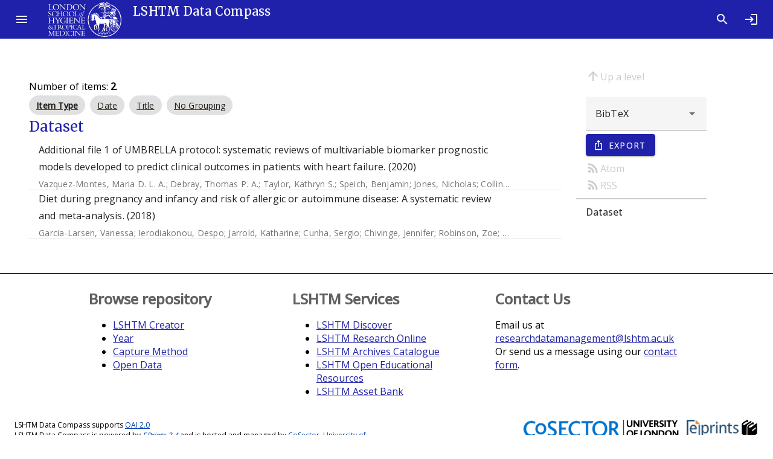

--- FILE ---
content_type: text/html; charset=utf-8
request_url: https://datacompass.lshtm.ac.uk/view/creators/5fe4364a3475b5e40b56c05cbb417b20.html
body_size: 5470
content:
<!DOCTYPE html>
<html xmlns="http://www.w3.org/1999/xhtml" lang="en">
  <head>

    <link href="https://datacompass.lshtm.ac.uk/" rel="Top" />
    <link href="https://datacompass.lshtm.ac.uk/sword-app/servicedocument" rel="Sword" />
    <link href="https://datacompass.lshtm.ac.uk/id/contents" rel="SwordDeposit" />
    <link type="text/html" href="https://datacompass.lshtm.ac.uk/cgi/search" rel="Search" />
    <link title="LSHTM Data Compass" type="application/opensearchdescription+xml" href="https://datacompass.lshtm.ac.uk/cgi/opensearchdescription" rel="Search" />
    <script src="https://www.gstatic.com/charts/loader.js" type="text/javascript">
//padder
</script><script type="text/javascript">
// <![CDATA[
google.load("visualization", "48", {packages:["corechart", "geochart"]});
// ]]></script><script src="https://www.gstatic.com/charts/loader.js" type="text/javascript">
//padder
</script><script type="text/javascript">
// <![CDATA[
google.load("visualization", "48", {packages:["corechart", "geochart"]});
// ]]></script><script type="text/javascript">
// <![CDATA[
var eprints_http_root = "https://datacompass.lshtm.ac.uk";
var eprints_http_cgiroot = "https://datacompass.lshtm.ac.uk/cgi";
var eprints_oai_archive_id = "datacompass.lshtm.ac.uk";
var eprints_logged_in = false;
var eprints_logged_in_userid = 0; 
var eprints_logged_in_username = ""; 
var eprints_logged_in_usertype = ""; 
var eprints_lang_id = "en";
// ]]></script>
    <style type="text/css">.ep_logged_in { display: none }</style>
    <link type="text/css" href="/style/auto-3.4.6.css?1768484866" rel="stylesheet" />
    <script src="/javascript/auto-3.4.6.js?1768484866" type="text/javascript">
//padder
</script>
    <!--[if lte IE 6]>
        <link rel="stylesheet" type="text/css" href="/style/ie6.css" />
   <![endif]-->
    <meta content="EPrints 3.4.6" name="Generator" />
    <meta http-equiv="Content-Type" content="text/html; charset=UTF-8" />
    <meta http-equiv="Content-Language" content="en" />
    
      <title>Items where Data Creator is Trivella, Maria Heleni"</title>
	  <link href="https://fonts.googleapis.com/css?family=Material+Icons&amp;display=block" rel="stylesheet" />
          <link rel="stylesheet" href="https://fonts.googleapis.com/css2?family=Material+Symbols+Outlined:opsz,wght,FILL,GRAD@20..48,100..700,0..1,-50..200" />
	  <link href="https://fonts.googleapis.com/css?family=Merriweather:300,400,500" rel="stylesheet" />
	  <link href="https://fonts.googleapis.com/css?family=Open Sans:300,400,500" rel="stylesheet" />
	  <link rel="stylesheet" href="/style/bundle.css" />
	  <meta name="viewport" content="width=device-width, initial-scale=1" /> 
	  <!--
    <script type="text/javascript">
      // <![CDATA[
        var eprints_http_root = "https://material-uat.leaf.cosector.com";
        var eprints_http_cgiroot = "https://material-uat.leaf.cosector.com/cgi";
        var eprints_oai_archive_id = "material-uat.leaf.cosector.com";
        var eprints_logged_in = false;
      // ]]>
    </script>
      -->

    <!-- D3 Visualisations -->
    <script src="https://cdn.jsdelivr.net/npm/d3@7">// <!-- No script --></script>
    <!--<script src="/javascript/d3.js"></script>
    <script src="https://unpkg.com/d3"></script>
    <script src="https://unpkg.com/d3fc"></script>
-->

    <style>
     /* todo get image fir compiling with webpack */
     .hero-image {
       background-image: url('/images/hero_image.jpeg');
     }
     .latest-card__media {
       background-image: url("/images/latest.jpeg");
     }

    </style>
  </head>
  <body class="mdc-typography">
    
	  <!--
<div id="tooltip-file1" class="mdc-tooltip mdc-tooltip- -rich" role="tooltip" aria-hidden="true">

  <div class="mdc-tooltip__surface mdc-tooltip__surface-animation">
    <h2 class="mdc-tooltip__title"> File details </h2>
    <div class="mdc-tooltip__content">
      <dl>
        <dt>File name</dt><dd>Cornish_etal_2022_Complete-case-logistic-regression.pdf</dd>
        <dt>Restrictions</dt><dd>None</dd>
        <dt>File size</dt><dd>52MB</dd>
        <dt>License</dt><dd>[cc logo]</dd>
        <dt>Type</dt><dd>Published version</dd>
      </dl>
    </div>
  </div>
</div>
 -->
<!--
              <div class="mdc-dialog" id="dialog1">
                <div class="mdc-dialog__container">
                  <div class="mdc-dialog__surface"
                       role="alertdialog"
                       aria-modal="true"
                       aria-labelledby="my-dialog-title"
                       aria-describedby="my-dialog-content"
                       tabindex="-1">
                    <div class="mdc-dialog__content" id="my-dialog-content">
                        <embed src="https://material-uat.leaf.cosector.com/4669409/1/Berhane-etal-2023-Food-environment-around-schools-and-adolescent.pdf" style="width: 100%; height: 100%" type="application/pdf"/>
		    </div>
		    <div class="mdc-dialog__actions">
                      <button type="button" class="mdc-button mdc-dialog__button" data-mdc-dialog-action="cancel">
                        <div class="mdc-button__ripple"></div>
                        <span class="mdc-button__label">Cancel</span>
                      </button>
                    </div>
                  </div>
                </div>
                <div class="mdc-dialog__scrim"></div>
	      </div>

-->
    <aside class="mdc-drawer mdc-drawer--modal">
      <div class="mdc-drawer__header">
        <h1 class="mdc-drawer__title"><img src="/images/logo-black.svg" alt="Data Compass Menu" /></h1>
        <h2 class="mdc-drawer__subtitle">LSHTM Data Compass</h2>
      </div>
      <div class="mdc-drawer__content">
        <mwc-list>

    
    <a href="https://datacompass.lshtm.ac.uk/" title="LSHTM Data Compass" class="navbar-brand">
    <mwc-list-item graphic="avatar" group="browse">
      <span>Home</span>
      <mwc-icon slot="graphic">home</mwc-icon>
    </mwc-list-item>
    </a>
    <a href="/information.html" title="Get some detailed repository information" role="menuitem">
    <mwc-list-item graphic="icon" group="about">
      <span>About</span>
      <mwc-icon slot="graphic">fingerprint</mwc-icon>
    </mwc-list-item>
    </a>
    <a href="/policies.html" title="Read about policies relating to this repository" role="menuitem">
    <mwc-list-item graphic="icon" group="about">
      <span>Policies</span>
      <mwc-icon slot="graphic">policy</mwc-icon>
    </mwc-list-item>
    </a>
<!-- some further static pages 
    <mwc-list-item graphic="icon" group="about">
      <span>Open access</span>
      <mwc-icon slot="graphic">lock_open</mwc-icon>
    </mwc-list-item>

    <mwc-list-item graphic="icon" group="about">
      <span>Accessibility</span>
      <mwc-icon slot="graphic">accessibility_new</mwc-icon>
    </mwc-list-item>
-->
  
    <li divider="divider" padded="padded" role="separator"></li>
    

    <a href="/view/collection_mode/">
      <mwc-list-item graphic="avatar" group="browse">
        <span>
          
          Capture Method
        </span>
        <mwc-icon slot="graphic">science</mwc-icon>
      </mwc-list-item>
    </a>
    <a href="/view/resourcetype/">
      <mwc-list-item graphic="avatar" group="browse">
        <span>
          
          Type
        </span>
        <mwc-icon slot="graphic">folder</mwc-icon>
      </mwc-list-item>
    </a>
    <a href="/view/open_access/archive.html">
      <mwc-list-item graphic="avatar" group="browse">
        <span>
          Open Data
        </span>
        <mwc-icon slot="graphic">lock_open</mwc-icon>
      </mwc-list-item>
    </a>
    <a href="/view/creators/">
      <mwc-list-item graphic="avatar" group="browse">
        <span>
          
          LSHTM Creator
        </span>
        <mwc-icon slot="graphic">person</mwc-icon>
      </mwc-list-item>
    </a>
    <a href="/view/collection/archive.html">
      <mwc-list-item graphic="avatar" group="browse">
        <span>
          
          Collections
        </span>
        <mwc-icon slot="graphic">groups</mwc-icon>
      </mwc-list-item>
    </a>
    <a href="/view/funders/">
      <mwc-list-item graphic="avatar" group="browse">
        <span>
          
          Funder
        </span>
        <mwc-icon slot="graphic">currency_pound</mwc-icon>
      </mwc-list-item>
    </a>
    <a href="/view/divisions/">
      <mwc-list-item graphic="avatar" group="browse">
        <span>
          
          <!--<epc:phrase ref="viewname_eprint_divisions"/>-->
          Faculty
        </span>
        <mwc-icon slot="graphic">school</mwc-icon>
      </mwc-list-item>
    </a>
    <a href="/view/research_centre/">
      <mwc-list-item graphic="avatar" group="browse">
        <span>
          
          Research Centre
        </span>
        <mwc-icon slot="graphic">biotech</mwc-icon>
      </mwc-list-item>
    </a>
    <a href="/view/year/">
      <mwc-list-item graphic="avatar" group="browse">
        <span>
          
          Year
        </span>
        <mwc-icon slot="graphic">calendar_month</mwc-icon>
      </mwc-list-item>
    </a>
    <a href="/view/">
      <mwc-list-item graphic="avatar" group="browse">
        <span>
            Other browse options
        </span>
        <mwc-icon slot="graphic">library_books</mwc-icon>
      </mwc-list-item>
    </a>
  
    
    
      <li divider="divider" padded="padded" role="separator"></li>
     
    <a href="/cgi/users/home">
      <mwc-list-item graphic="icon" group="logged_in">
      <span>Login</span>
      <mwc-icon slot="graphic">login</mwc-icon>
      </mwc-list-item>
    </a>
  
    
  

      </mwc-list>
    </div>
  </aside>

  <div class="mdc-drawer-scrim"></div>

  <div class="mdc-drawer-app-content">
    <mwc-top-app-bar-fixed>
      <mwc-icon-button icon="menu" slot="navigationIcon" class="drawer-button"></mwc-icon-button>
      <div class="title" slot="title"><div class="title-logo"></div><div class="remove-when-small title-archive-name">LSHTM Data Compass</div></div>
      <mwc-icon-button icon="search" slot="actionItems" onclick="location.href='/cgi/tabbed_search';" title="Search"></mwc-icon-button>
      <mwc-icon-button icon="login" slot="actionItems" onclick="location.href='/cgi/users/home';" title="Log in"></mwc-icon-button>
    </mwc-top-app-bar-fixed>
    <main class="main-content" id="main-content">
      <div class="mdc-top-app-bar--fixed-adjust">
        <div class="mdc-layout-grid eprints-main">
          <div class="mdc-layout-grid__inner">
            <div class="mdc-layout-grid__cell mdc-layout-grid__cell--span-12">
              <title class="mdc-typography--headline3">Items where Data Creator is Trivella, Maria Heleni"</title>
              
    <div class="mdc-layout-grid">
      <div class="mdc-layout-grid__inner">
        <div class="mdc-layout-grid__cell mdc-layout-grid__cell--span-9">
          
          
          <div class="ep_view_blurb">Number of items: <strong>2</strong>.</div>
          <span class="mdc-evolution-chip-set">
            <span class="mdc-evolution-chip-set__chips">
              
                
    <span class="mdc-evolution-chip mdc-evolution-chip--selectable" role="presentation" id="c0">
      <span class="mdc-evolution-chip__cell mdc-evolution-chip__cell--primary" role="option">
        <a href="#">
          <button class="mdc-evolution-chip__action mdc-evolution-chip__action--primary" type="button" tabindex="-1">
            <span class="mdc-evolution-chip__ripple mdc-evolution-chip__ripple--primary"></span>
            <span class="mdc-evolution-chip__text-label">
              <span class="ep_view_group_by_current">Item Type</span>
            </span>
          </button>
        </a>
      </span>
    </span>
  
              
                
    <span class="mdc-evolution-chip mdc-evolution-chip--selectable" role="presentation" id="c1">
      <span class="mdc-evolution-chip__cell mdc-evolution-chip__cell--primary" role="option">
        <a href="5fe4364a3475b5e40b56c05cbb417b20.date.html">
          <button class="mdc-evolution-chip__action mdc-evolution-chip__action--primary" type="button" tabindex="-1">
            <span class="mdc-evolution-chip__ripple mdc-evolution-chip__ripple--primary"></span>
            <span class="mdc-evolution-chip__text-label">
              Date
            </span>
          </button>
        </a>
      </span>
    </span>
  
              
                
    <span class="mdc-evolution-chip mdc-evolution-chip--selectable" role="presentation" id="c2">
      <span class="mdc-evolution-chip__cell mdc-evolution-chip__cell--primary" role="option">
        <a href="5fe4364a3475b5e40b56c05cbb417b20.title.html">
          <button class="mdc-evolution-chip__action mdc-evolution-chip__action--primary" type="button" tabindex="-1">
            <span class="mdc-evolution-chip__ripple mdc-evolution-chip__ripple--primary"></span>
            <span class="mdc-evolution-chip__text-label">
              Title
            </span>
          </button>
        </a>
      </span>
    </span>
  
              
                
    <span class="mdc-evolution-chip mdc-evolution-chip--selectable" role="presentation" id="c3">
      <span class="mdc-evolution-chip__cell mdc-evolution-chip__cell--primary" role="option">
        <a href="5fe4364a3475b5e40b56c05cbb417b20.default.html">
          <button class="mdc-evolution-chip__action mdc-evolution-chip__action--primary" type="button" tabindex="-1">
            <span class="mdc-evolution-chip__ripple mdc-evolution-chip__ripple--primary"></span>
            <span class="mdc-evolution-chip__text-label">
              No Grouping
            </span>
          </button>
        </a>
      </span>
    </span>
  
              
            </span>
          </span>
          
            
    <!--    <a name="{$name}"/> 
    <h2><epc:print expr="$heading"/></h2> -->
    <section id="group_data=5Fcollection">
      <div class="mdc-typography--headline5">
        Dataset
      </div>
      <mwc-list>
        
          <!-- <li divider="divider" padded="padded" role="separator"/>
	  <mwc-list-item><epc:print expr="$citation"/></mwc-list-item> -->
          
    <li class="mdc-list-item eprints-search--citation" tabindex="-1">
      <a href="https://datacompass.lshtm.ac.uk/id/eprint/3122/">
      <span class="mdc-list-item__ripple"></span>
      <span class="mdc-list-item__text" style="width: 92%;">
        <span class="mdc-list-item__primary-text">Additional file 1 of UMBRELLA protocol: systematic reviews of multivariable biomarker prognostic models developed to predict clinical outcomes in patients with heart failure. (2020) </span>
        <span class="mdc-list-item__secondary-text"><span class="person_name">Vazquez-Montes, Maria D. L. A.</span>; <span class="person_name">Debray, Thomas P. A.</span>; <span class="person_name">Taylor, Kathryn S.</span>; <span class="person_name">Speich, Benjamin</span>; <span class="person_name">Jones, Nicholas</span>; <span class="person_name">Collins, Gary S.</span>; <span class="person_name">Hobbs, F. D. R. Richard</span>; <span class="person_name">Magriplis, Emmanuella</span>; <span class="person_name">Maruri-Aguilar, Hugo</span>; <span class="person_name">Moons, Karel G. M.</span>; <span class="person_name">Parissis, John</span>; <span class="person_name">Perera, Rafael</span>; <span class="person_name">Roberts, Nia</span>; <span class="person_name">Taylor, Clare J.</span>; <span class="person_name">Kadoglou, Nikolaos P. E.</span>; <span class="person_name">Trivella, Marialena</span></span>
	<!--        <xhtml:span class="mdc-list-item__secondary-text"><epc:if test="date">(<epc:print expr="date" opts="res=year"/>)</epc:if></xhtml:span> -->
      </span>
      <span class="mdc-list-item__graphic" style="margin-left: 10px;">
      
        
      
      <!--  <xhtml:img aria-hidden="true" src="/images/thumbnail.jpg"/>-->

      </span>
      </a>
    </li>
  <li role="separator" class="mdc-list-divider"></li>


        
          <!-- <li divider="divider" padded="padded" role="separator"/>
	  <mwc-list-item><epc:print expr="$citation"/></mwc-list-item> -->
          
    <li class="mdc-list-item eprints-search--citation" tabindex="-1">
      <a href="https://datacompass.lshtm.ac.uk/id/eprint/3121/">
      <span class="mdc-list-item__ripple"></span>
      <span class="mdc-list-item__text" style="width: 92%;">
        <span class="mdc-list-item__primary-text">Diet during pregnancy and infancy and risk of allergic or autoimmune disease: A systematic review and meta-analysis. (2018) </span>
        <span class="mdc-list-item__secondary-text"><span class="person_name">Garcia-Larsen, Vanessa</span>; <span class="person_name">Ierodiakonou, Despo</span>; <span class="person_name">Jarrold, Katharine</span>; <span class="person_name">Cunha, Sergio</span>; <span class="person_name">Chivinge, Jennifer</span>; <span class="person_name">Robinson, Zoe</span>; <span class="person_name">Geoghegan, Natalie</span>; <span class="person_name">Ruparelia, Alisha</span>; <span class="person_name">Devani, Pooja</span>; <span class="person_name">Trivella, Maria Heleni</span>; <span class="person_name">Leonardi-Bee, Jo</span>; <span class="person_name">Boyle, Robert J.</span></span>
	<!--        <xhtml:span class="mdc-list-item__secondary-text"><epc:if test="date">(<epc:print expr="date" opts="res=year"/>)</epc:if></xhtml:span> -->
      </span>
      <span class="mdc-list-item__graphic" style="margin-left: 10px;">
      
        
      
      <!--  <xhtml:img aria-hidden="true" src="/images/thumbnail.jpg"/>-->

      </span>
      </a>
    </li>
  <li role="separator" class="mdc-list-divider"></li>


        
      </mwc-list>
    </section>
  
          
          
        </div>
	<div class="mdc-layout-grid__cell mdc-layout-grid__cell--span-3">
          <nav class="browse-nav section-nav">
            <div class="browse-navigation-aids">
              
    <a href="./" class="up-a-level"><i class="material-icons mdc-button__icon" aria-hidden="true">arrow_upward</i>Up a level</a>
  
    <form id="export_browse" method="GET" action="/cgi/exportview" accept-charset="utf-8">
      <div class="export_browse_plugins">
        <input type="hidden" id="view" name="view" value="creators" />
        <input type="hidden" id="values" name="values" value="5fe4364a3475b5e40b56c05cbb417b20" />
        
          <mwc-select label="" name="format" id="format" aria-label="" class="browse-export_bar">
            
              <mwc-list-item value="BibTeX" selected="0">
                BibTeX
              </mwc-list-item>
            
              <mwc-list-item value="CSV" selected="0">
                Multiline CSV
              </mwc-list-item>
            
              <mwc-list-item value="ContextObject" selected="0">
                OpenURL ContextObject
              </mwc-list-item>
            
              <mwc-list-item value="DC" selected="0">
                Dublin Core (with Type as Type)
              </mwc-list-item>
            
              <mwc-list-item value="EndNote" selected="0">
                EndNote
              </mwc-list-item>
            
              <mwc-list-item value="HTML" selected="0">
                HTML Citation
              </mwc-list-item>
            
              <mwc-list-item value="Ids" selected="0">
                Object IDs
              </mwc-list-item>
            
              <mwc-list-item value="JSON" selected="0">
                JSON
              </mwc-list-item>
            
              <mwc-list-item value="METS" selected="0">
                METS
              </mwc-list-item>
            
              <mwc-list-item value="RDFN3" selected="0">
                RDF+N3
              </mwc-list-item>
            
              <mwc-list-item value="RDFNT" selected="0">
                RDF+N-Triples
              </mwc-list-item>
            
              <mwc-list-item value="RDFXML" selected="0">
                RDF+XML
              </mwc-list-item>
            
              <mwc-list-item value="RIS" selected="0">
                Reference Manager
              </mwc-list-item>
            
              <mwc-list-item value="Refer" selected="0">
                Refer
              </mwc-list-item>
            
              <mwc-list-item value="Text" selected="0">
                ASCII Citation
              </mwc-list-item>
            
              <mwc-list-item value="XML" selected="0">
                EP3 XML
              </mwc-list-item>
            
          </mwc-select>
        
        <div class="mdc-touch-target-wrapper">
        <button class="mdc-button mdc-button--touch mdc-button--raised mdc-button--leading export-button" name="_action_submit" type="submit">
            <span class="mdc-button__ripple"></span>
            <span class="mdc-button__touch"></span>
            <i class="material-icons mdc-button__icon" aria-hidden="true">ios_share</i>
            <span class="mdc-button__label">Export</span>
          </button>
        </div>
      </div>
      <div class="export_browse_feeds_and_tools">
        
          
            <a href="/cgi/exportview/creators/5fe4364a3475b5e40b56c05cbb417b20/Atom/5fe4364a3475b5e40b56c05cbb417b20.xml"><i class="material-icons mdc-button__icon" aria-hidden="true">rss_feed</i>Atom</a>
          
            <a href="/cgi/exportview/creators/5fe4364a3475b5e40b56c05cbb417b20/RSS2/5fe4364a3475b5e40b56c05cbb417b20.xml"><i class="material-icons mdc-button__icon" aria-hidden="true">rss_feed</i>RSS</a>
          
        
        
          
        
      </div>
    </form>
  
       	    </div>
	    <hr />
            <div class="browse-scroll-spy">
              
      <ol>
        
          
    <li>
      <a href="#group_data=5Fcollection">
        Dataset
      </a>
    </li>
  
        
      </ol>
  
            </div>
          </nav>
        </div>
      </div>
    </div>
  
            </div>
          </div>
        </div>
      </div>
    </main>
  </div>
    <footer>
      <div class="material_footer mdc-layout-grid">
        <div class="footer_links mdc-layout-grid__inner">
          <div class="mdc-layout-grid__cell mdc-layout-grid__cell--span-4">
            <h2>Browse repository</h2>
            <ul>
              <li><a href="/view/creators/">LSHTM Creator</a></li>
              <li><a href="/view/year/">Year</a></li>
              <li><a href="/view/collection_mode/">Capture Method</a></li>
              <li><a href="/view/open_access/archive.html">Open Data</a></li>
            </ul>
          </div>
          <div class="mdc-layout-grid__cell mdc-layout-grid__cell--span-4">
            <h2>LSHTM Services</h2>
            <ul>
              <li><a href="https://discover.lshtm.ac.uk/">LSHTM Discover</a></li>
              <li><a href="https://researchonline.lshtm.ac.uk">LSHTM Research Online</a></li>
              <li><a href="http://calmview.lshtm.ac.uk/">LSHTM Archives Catalogue</a></li>
              <li><a href="https://open.lshtm.ac.uk/">LSHTM Open Educational Resources</a></li>
              <li><a href="https://lshtm.assetbank-server.com/">LSHTM Asset Bank</a></li>
            </ul>
          </div>
          <div class="mdc-layout-grid__cell mdc-layout-grid__cell--span-4">
            <h2>Contact Us</h2>
            <p>Email us at <a href="mailto:researchdatamanagement@lshtm.ac.uk">researchdatamanagement@lshtm.ac.uk</a>
            <br />Or send us a message using our <a href="/contact.html">contact form</a>.</p>
          </div>
        </div>
        <div class="mdc-layout-grid__inner">
            <div class="footer_about mdc-layout-grid__cell mdc-layout-grid__cell--span-6">
              <span>
              LSHTM Data Compass supports <a href="/cgi/oai2">OAI 2.0</a>
              </span>
              <span>
                <span>LSHTM Data Compass is powered by <em><a href="http://eprints.org/software/">EPrints 3.4</a></em> and is hosted and managed by <a href="https://www.cosector.com/what-we-do/digital-research/">CoSector, University of London</a></span>
              </span>
            </div>
 <div class="footer_logos mdc-layout-grid__cell mdc-layout-grid__cell--span-6">
            <div class="ep_tm_eprints_logo footer_logo">
              <a rel="external" href="https://eprints.org/software/">
                <img alt="EPrints Logo" src="/images/eprintslogo.png" />
                <img alt="EPrints Publications Flavour Logo" src="/images/flavour.png" />
              </a>
            </div>
            <div class="ep_tm_cosector_logo footer_logo">
              <a rel="external" href="https://www.cosector.com/what-we-do/digital-research/">
                <img alt="CoSector Logo" src="/images/cosectorlogo.png" />
              </a>
            </div>
          </div>
        </div>
      </div>
    </footer>

  <!--  <script src="/javascript/index.bundle.js" async="async"></script>-->
  <script src="/javascript/jquery.lazy.min.js">// <!-- No script --></script>
  <script src="/javascript/index.bundle.js">// <!-- No script --></script>
  <script src="/javascript/scrollspy.bundle.js">// <!-- No script --></script>
  <script src="/javascript/summary_page.bundle.js">// <!-- No script --></script>
  <script src="/javascript/browse.bundle.js">// <!-- No script --></script>
</body>
</html>